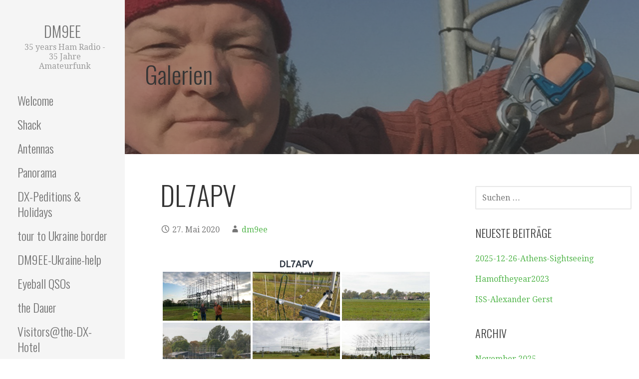

--- FILE ---
content_type: text/html; charset=UTF-8
request_url: https://dm9ee.de/bwg_gallery/dl7apv/
body_size: 14117
content:
<!DOCTYPE html>

<html lang="de">

<head>

	<meta charset="UTF-8">

	<meta name="viewport" content="width=device-width, initial-scale=1">

	<link rel="profile" href="http://gmpg.org/xfn/11">

	<link rel="pingback" href="https://dm9ee.de/xmlrpc.php">

	<title>DL7APV &#8211; DM9EE</title>
<meta name='robots' content='max-image-preview:large' />
<link rel='dns-prefetch' href='//use.fontawesome.com' />
<link rel='dns-prefetch' href='//fonts.googleapis.com' />
<link rel="alternate" type="application/rss+xml" title="DM9EE &raquo; Feed" href="https://dm9ee.de/feed/" />
<link rel="alternate" type="application/rss+xml" title="DM9EE &raquo; Kommentar-Feed" href="https://dm9ee.de/comments/feed/" />
<link rel="alternate" title="oEmbed (JSON)" type="application/json+oembed" href="https://dm9ee.de/wp-json/oembed/1.0/embed?url=https%3A%2F%2Fdm9ee.de%2Fbwg_gallery%2Fdl7apv%2F" />
<link rel="alternate" title="oEmbed (XML)" type="text/xml+oembed" href="https://dm9ee.de/wp-json/oembed/1.0/embed?url=https%3A%2F%2Fdm9ee.de%2Fbwg_gallery%2Fdl7apv%2F&#038;format=xml" />
<style id='wp-img-auto-sizes-contain-inline-css' type='text/css'>
img:is([sizes=auto i],[sizes^="auto," i]){contain-intrinsic-size:3000px 1500px}
/*# sourceURL=wp-img-auto-sizes-contain-inline-css */
</style>
<link rel='stylesheet' id='dashicons-css' href='https://dm9ee.de/wp-includes/css/dashicons.min.css?ver=6.9' type='text/css' media='all' />
<link rel='stylesheet' id='post-views-counter-frontend-css' href='https://dm9ee.de/wp-content/plugins/post-views-counter/css/frontend.css?ver=1.7.3' type='text/css' media='all' />
<style id='wp-emoji-styles-inline-css' type='text/css'>

	img.wp-smiley, img.emoji {
		display: inline !important;
		border: none !important;
		box-shadow: none !important;
		height: 1em !important;
		width: 1em !important;
		margin: 0 0.07em !important;
		vertical-align: -0.1em !important;
		background: none !important;
		padding: 0 !important;
	}
/*# sourceURL=wp-emoji-styles-inline-css */
</style>
<link rel='stylesheet' id='wp-block-library-css' href='https://dm9ee.de/wp-includes/css/dist/block-library/style.min.css?ver=6.9' type='text/css' media='all' />
<style id='wp-block-library-theme-inline-css' type='text/css'>
.wp-block-audio :where(figcaption){color:#555;font-size:13px;text-align:center}.is-dark-theme .wp-block-audio :where(figcaption){color:#ffffffa6}.wp-block-audio{margin:0 0 1em}.wp-block-code{border:1px solid #ccc;border-radius:4px;font-family:Menlo,Consolas,monaco,monospace;padding:.8em 1em}.wp-block-embed :where(figcaption){color:#555;font-size:13px;text-align:center}.is-dark-theme .wp-block-embed :where(figcaption){color:#ffffffa6}.wp-block-embed{margin:0 0 1em}.blocks-gallery-caption{color:#555;font-size:13px;text-align:center}.is-dark-theme .blocks-gallery-caption{color:#ffffffa6}:root :where(.wp-block-image figcaption){color:#555;font-size:13px;text-align:center}.is-dark-theme :root :where(.wp-block-image figcaption){color:#ffffffa6}.wp-block-image{margin:0 0 1em}.wp-block-pullquote{border-bottom:4px solid;border-top:4px solid;color:currentColor;margin-bottom:1.75em}.wp-block-pullquote :where(cite),.wp-block-pullquote :where(footer),.wp-block-pullquote__citation{color:currentColor;font-size:.8125em;font-style:normal;text-transform:uppercase}.wp-block-quote{border-left:.25em solid;margin:0 0 1.75em;padding-left:1em}.wp-block-quote cite,.wp-block-quote footer{color:currentColor;font-size:.8125em;font-style:normal;position:relative}.wp-block-quote:where(.has-text-align-right){border-left:none;border-right:.25em solid;padding-left:0;padding-right:1em}.wp-block-quote:where(.has-text-align-center){border:none;padding-left:0}.wp-block-quote.is-large,.wp-block-quote.is-style-large,.wp-block-quote:where(.is-style-plain){border:none}.wp-block-search .wp-block-search__label{font-weight:700}.wp-block-search__button{border:1px solid #ccc;padding:.375em .625em}:where(.wp-block-group.has-background){padding:1.25em 2.375em}.wp-block-separator.has-css-opacity{opacity:.4}.wp-block-separator{border:none;border-bottom:2px solid;margin-left:auto;margin-right:auto}.wp-block-separator.has-alpha-channel-opacity{opacity:1}.wp-block-separator:not(.is-style-wide):not(.is-style-dots){width:100px}.wp-block-separator.has-background:not(.is-style-dots){border-bottom:none;height:1px}.wp-block-separator.has-background:not(.is-style-wide):not(.is-style-dots){height:2px}.wp-block-table{margin:0 0 1em}.wp-block-table td,.wp-block-table th{word-break:normal}.wp-block-table :where(figcaption){color:#555;font-size:13px;text-align:center}.is-dark-theme .wp-block-table :where(figcaption){color:#ffffffa6}.wp-block-video :where(figcaption){color:#555;font-size:13px;text-align:center}.is-dark-theme .wp-block-video :where(figcaption){color:#ffffffa6}.wp-block-video{margin:0 0 1em}:root :where(.wp-block-template-part.has-background){margin-bottom:0;margin-top:0;padding:1.25em 2.375em}
/*# sourceURL=/wp-includes/css/dist/block-library/theme.min.css */
</style>
<style id='classic-theme-styles-inline-css' type='text/css'>
/*! This file is auto-generated */
.wp-block-button__link{color:#fff;background-color:#32373c;border-radius:9999px;box-shadow:none;text-decoration:none;padding:calc(.667em + 2px) calc(1.333em + 2px);font-size:1.125em}.wp-block-file__button{background:#32373c;color:#fff;text-decoration:none}
/*# sourceURL=/wp-includes/css/classic-themes.min.css */
</style>
<link rel='stylesheet' id='wp-components-css' href='https://dm9ee.de/wp-includes/css/dist/components/style.min.css?ver=6.9' type='text/css' media='all' />
<link rel='stylesheet' id='wp-preferences-css' href='https://dm9ee.de/wp-includes/css/dist/preferences/style.min.css?ver=6.9' type='text/css' media='all' />
<link rel='stylesheet' id='wp-block-editor-css' href='https://dm9ee.de/wp-includes/css/dist/block-editor/style.min.css?ver=6.9' type='text/css' media='all' />
<link rel='stylesheet' id='wp-reusable-blocks-css' href='https://dm9ee.de/wp-includes/css/dist/reusable-blocks/style.min.css?ver=6.9' type='text/css' media='all' />
<link rel='stylesheet' id='wp-patterns-css' href='https://dm9ee.de/wp-includes/css/dist/patterns/style.min.css?ver=6.9' type='text/css' media='all' />
<link rel='stylesheet' id='wp-editor-css' href='https://dm9ee.de/wp-includes/css/dist/editor/style.min.css?ver=6.9' type='text/css' media='all' />
<link rel='stylesheet' id='algori_360_image-cgb-style-css-css' href='https://dm9ee.de/wp-content/plugins/360-image/dist/blocks.style.build.css' type='text/css' media='all' />
<style id='bpgb-panorama-style-inline-css' type='text/css'>
.wp-block-bpgb-panorama .bpgbPanorama{display:inline-block;max-width:100%}

/*# sourceURL=https://dm9ee.de/wp-content/plugins/panorama-block/build/view.css */
</style>
<link rel='stylesheet' id='awsm-ead-public-css' href='https://dm9ee.de/wp-content/plugins/embed-any-document/css/embed-public.min.css?ver=2.7.12' type='text/css' media='all' />
<style id='global-styles-inline-css' type='text/css'>
:root{--wp--preset--aspect-ratio--square: 1;--wp--preset--aspect-ratio--4-3: 4/3;--wp--preset--aspect-ratio--3-4: 3/4;--wp--preset--aspect-ratio--3-2: 3/2;--wp--preset--aspect-ratio--2-3: 2/3;--wp--preset--aspect-ratio--16-9: 16/9;--wp--preset--aspect-ratio--9-16: 9/16;--wp--preset--color--black: #000000;--wp--preset--color--cyan-bluish-gray: #abb8c3;--wp--preset--color--white: #ffffff;--wp--preset--color--pale-pink: #f78da7;--wp--preset--color--vivid-red: #cf2e2e;--wp--preset--color--luminous-vivid-orange: #ff6900;--wp--preset--color--luminous-vivid-amber: #fcb900;--wp--preset--color--light-green-cyan: #7bdcb5;--wp--preset--color--vivid-green-cyan: #00d084;--wp--preset--color--pale-cyan-blue: #8ed1fc;--wp--preset--color--vivid-cyan-blue: #0693e3;--wp--preset--color--vivid-purple: #9b51e0;--wp--preset--color--primary: #03263B;--wp--preset--color--secondary: #0b3954;--wp--preset--color--tertiary: #bddae6;--wp--preset--color--quaternary: #ff6663;--wp--preset--color--quinary: #ffffff;--wp--preset--gradient--vivid-cyan-blue-to-vivid-purple: linear-gradient(135deg,rgb(6,147,227) 0%,rgb(155,81,224) 100%);--wp--preset--gradient--light-green-cyan-to-vivid-green-cyan: linear-gradient(135deg,rgb(122,220,180) 0%,rgb(0,208,130) 100%);--wp--preset--gradient--luminous-vivid-amber-to-luminous-vivid-orange: linear-gradient(135deg,rgb(252,185,0) 0%,rgb(255,105,0) 100%);--wp--preset--gradient--luminous-vivid-orange-to-vivid-red: linear-gradient(135deg,rgb(255,105,0) 0%,rgb(207,46,46) 100%);--wp--preset--gradient--very-light-gray-to-cyan-bluish-gray: linear-gradient(135deg,rgb(238,238,238) 0%,rgb(169,184,195) 100%);--wp--preset--gradient--cool-to-warm-spectrum: linear-gradient(135deg,rgb(74,234,220) 0%,rgb(151,120,209) 20%,rgb(207,42,186) 40%,rgb(238,44,130) 60%,rgb(251,105,98) 80%,rgb(254,248,76) 100%);--wp--preset--gradient--blush-light-purple: linear-gradient(135deg,rgb(255,206,236) 0%,rgb(152,150,240) 100%);--wp--preset--gradient--blush-bordeaux: linear-gradient(135deg,rgb(254,205,165) 0%,rgb(254,45,45) 50%,rgb(107,0,62) 100%);--wp--preset--gradient--luminous-dusk: linear-gradient(135deg,rgb(255,203,112) 0%,rgb(199,81,192) 50%,rgb(65,88,208) 100%);--wp--preset--gradient--pale-ocean: linear-gradient(135deg,rgb(255,245,203) 0%,rgb(182,227,212) 50%,rgb(51,167,181) 100%);--wp--preset--gradient--electric-grass: linear-gradient(135deg,rgb(202,248,128) 0%,rgb(113,206,126) 100%);--wp--preset--gradient--midnight: linear-gradient(135deg,rgb(2,3,129) 0%,rgb(40,116,252) 100%);--wp--preset--font-size--small: 13px;--wp--preset--font-size--medium: 20px;--wp--preset--font-size--large: 36px;--wp--preset--font-size--x-large: 42px;--wp--preset--spacing--20: 0.44rem;--wp--preset--spacing--30: 0.67rem;--wp--preset--spacing--40: 1rem;--wp--preset--spacing--50: 1.5rem;--wp--preset--spacing--60: 2.25rem;--wp--preset--spacing--70: 3.38rem;--wp--preset--spacing--80: 5.06rem;--wp--preset--shadow--natural: 6px 6px 9px rgba(0, 0, 0, 0.2);--wp--preset--shadow--deep: 12px 12px 50px rgba(0, 0, 0, 0.4);--wp--preset--shadow--sharp: 6px 6px 0px rgba(0, 0, 0, 0.2);--wp--preset--shadow--outlined: 6px 6px 0px -3px rgb(255, 255, 255), 6px 6px rgb(0, 0, 0);--wp--preset--shadow--crisp: 6px 6px 0px rgb(0, 0, 0);}:where(.is-layout-flex){gap: 0.5em;}:where(.is-layout-grid){gap: 0.5em;}body .is-layout-flex{display: flex;}.is-layout-flex{flex-wrap: wrap;align-items: center;}.is-layout-flex > :is(*, div){margin: 0;}body .is-layout-grid{display: grid;}.is-layout-grid > :is(*, div){margin: 0;}:where(.wp-block-columns.is-layout-flex){gap: 2em;}:where(.wp-block-columns.is-layout-grid){gap: 2em;}:where(.wp-block-post-template.is-layout-flex){gap: 1.25em;}:where(.wp-block-post-template.is-layout-grid){gap: 1.25em;}.has-black-color{color: var(--wp--preset--color--black) !important;}.has-cyan-bluish-gray-color{color: var(--wp--preset--color--cyan-bluish-gray) !important;}.has-white-color{color: var(--wp--preset--color--white) !important;}.has-pale-pink-color{color: var(--wp--preset--color--pale-pink) !important;}.has-vivid-red-color{color: var(--wp--preset--color--vivid-red) !important;}.has-luminous-vivid-orange-color{color: var(--wp--preset--color--luminous-vivid-orange) !important;}.has-luminous-vivid-amber-color{color: var(--wp--preset--color--luminous-vivid-amber) !important;}.has-light-green-cyan-color{color: var(--wp--preset--color--light-green-cyan) !important;}.has-vivid-green-cyan-color{color: var(--wp--preset--color--vivid-green-cyan) !important;}.has-pale-cyan-blue-color{color: var(--wp--preset--color--pale-cyan-blue) !important;}.has-vivid-cyan-blue-color{color: var(--wp--preset--color--vivid-cyan-blue) !important;}.has-vivid-purple-color{color: var(--wp--preset--color--vivid-purple) !important;}.has-black-background-color{background-color: var(--wp--preset--color--black) !important;}.has-cyan-bluish-gray-background-color{background-color: var(--wp--preset--color--cyan-bluish-gray) !important;}.has-white-background-color{background-color: var(--wp--preset--color--white) !important;}.has-pale-pink-background-color{background-color: var(--wp--preset--color--pale-pink) !important;}.has-vivid-red-background-color{background-color: var(--wp--preset--color--vivid-red) !important;}.has-luminous-vivid-orange-background-color{background-color: var(--wp--preset--color--luminous-vivid-orange) !important;}.has-luminous-vivid-amber-background-color{background-color: var(--wp--preset--color--luminous-vivid-amber) !important;}.has-light-green-cyan-background-color{background-color: var(--wp--preset--color--light-green-cyan) !important;}.has-vivid-green-cyan-background-color{background-color: var(--wp--preset--color--vivid-green-cyan) !important;}.has-pale-cyan-blue-background-color{background-color: var(--wp--preset--color--pale-cyan-blue) !important;}.has-vivid-cyan-blue-background-color{background-color: var(--wp--preset--color--vivid-cyan-blue) !important;}.has-vivid-purple-background-color{background-color: var(--wp--preset--color--vivid-purple) !important;}.has-black-border-color{border-color: var(--wp--preset--color--black) !important;}.has-cyan-bluish-gray-border-color{border-color: var(--wp--preset--color--cyan-bluish-gray) !important;}.has-white-border-color{border-color: var(--wp--preset--color--white) !important;}.has-pale-pink-border-color{border-color: var(--wp--preset--color--pale-pink) !important;}.has-vivid-red-border-color{border-color: var(--wp--preset--color--vivid-red) !important;}.has-luminous-vivid-orange-border-color{border-color: var(--wp--preset--color--luminous-vivid-orange) !important;}.has-luminous-vivid-amber-border-color{border-color: var(--wp--preset--color--luminous-vivid-amber) !important;}.has-light-green-cyan-border-color{border-color: var(--wp--preset--color--light-green-cyan) !important;}.has-vivid-green-cyan-border-color{border-color: var(--wp--preset--color--vivid-green-cyan) !important;}.has-pale-cyan-blue-border-color{border-color: var(--wp--preset--color--pale-cyan-blue) !important;}.has-vivid-cyan-blue-border-color{border-color: var(--wp--preset--color--vivid-cyan-blue) !important;}.has-vivid-purple-border-color{border-color: var(--wp--preset--color--vivid-purple) !important;}.has-vivid-cyan-blue-to-vivid-purple-gradient-background{background: var(--wp--preset--gradient--vivid-cyan-blue-to-vivid-purple) !important;}.has-light-green-cyan-to-vivid-green-cyan-gradient-background{background: var(--wp--preset--gradient--light-green-cyan-to-vivid-green-cyan) !important;}.has-luminous-vivid-amber-to-luminous-vivid-orange-gradient-background{background: var(--wp--preset--gradient--luminous-vivid-amber-to-luminous-vivid-orange) !important;}.has-luminous-vivid-orange-to-vivid-red-gradient-background{background: var(--wp--preset--gradient--luminous-vivid-orange-to-vivid-red) !important;}.has-very-light-gray-to-cyan-bluish-gray-gradient-background{background: var(--wp--preset--gradient--very-light-gray-to-cyan-bluish-gray) !important;}.has-cool-to-warm-spectrum-gradient-background{background: var(--wp--preset--gradient--cool-to-warm-spectrum) !important;}.has-blush-light-purple-gradient-background{background: var(--wp--preset--gradient--blush-light-purple) !important;}.has-blush-bordeaux-gradient-background{background: var(--wp--preset--gradient--blush-bordeaux) !important;}.has-luminous-dusk-gradient-background{background: var(--wp--preset--gradient--luminous-dusk) !important;}.has-pale-ocean-gradient-background{background: var(--wp--preset--gradient--pale-ocean) !important;}.has-electric-grass-gradient-background{background: var(--wp--preset--gradient--electric-grass) !important;}.has-midnight-gradient-background{background: var(--wp--preset--gradient--midnight) !important;}.has-small-font-size{font-size: var(--wp--preset--font-size--small) !important;}.has-medium-font-size{font-size: var(--wp--preset--font-size--medium) !important;}.has-large-font-size{font-size: var(--wp--preset--font-size--large) !important;}.has-x-large-font-size{font-size: var(--wp--preset--font-size--x-large) !important;}
:where(.wp-block-post-template.is-layout-flex){gap: 1.25em;}:where(.wp-block-post-template.is-layout-grid){gap: 1.25em;}
:where(.wp-block-term-template.is-layout-flex){gap: 1.25em;}:where(.wp-block-term-template.is-layout-grid){gap: 1.25em;}
:where(.wp-block-columns.is-layout-flex){gap: 2em;}:where(.wp-block-columns.is-layout-grid){gap: 2em;}
:root :where(.wp-block-pullquote){font-size: 1.5em;line-height: 1.6;}
/*# sourceURL=global-styles-inline-css */
</style>
<link rel='stylesheet' id='bwg_fonts-css' href='https://dm9ee.de/wp-content/plugins/photo-gallery/css/bwg-fonts/fonts.css?ver=0.0.1' type='text/css' media='all' />
<link rel='stylesheet' id='sumoselect-css' href='https://dm9ee.de/wp-content/plugins/photo-gallery/css/sumoselect.min.css?ver=3.0.3' type='text/css' media='all' />
<link rel='stylesheet' id='mCustomScrollbar-css' href='https://dm9ee.de/wp-content/plugins/photo-gallery/css/jquery.mCustomScrollbar.min.css?ver=2.5.78' type='text/css' media='all' />
<link rel='stylesheet' id='bwg_googlefonts-css' href='https://fonts.googleapis.com/css?family=Ubuntu&#038;subset=greek,latin,greek-ext,vietnamese,cyrillic-ext,latin-ext,cyrillic' type='text/css' media='all' />
<link rel='stylesheet' id='bwg_frontend-css' href='https://dm9ee.de/wp-content/plugins/photo-gallery/css/styles.min.css?ver=2.5.78' type='text/css' media='all' />
<link rel='stylesheet' id='wpvrfontawesome-css' href='https://use.fontawesome.com/releases/v6.5.1/css/all.css?ver=8.5.53' type='text/css' media='all' />
<link rel='stylesheet' id='panellium-css-css' href='https://dm9ee.de/wp-content/plugins/wpvr/public/lib/pannellum/src/css/pannellum.css?ver=1' type='text/css' media='all' />
<link rel='stylesheet' id='videojs-css-css' href='https://dm9ee.de/wp-content/plugins/wpvr/public/lib/pannellum/src/css/video-js.css?ver=1' type='text/css' media='all' />
<link rel='stylesheet' id='videojs-vr-css-css' href='https://dm9ee.de/wp-content/plugins/wpvr/public/lib/videojs-vr/videojs-vr.css?ver=1' type='text/css' media='all' />
<link rel='stylesheet' id='owl-css-css' href='https://dm9ee.de/wp-content/plugins/wpvr/public/css/owl.carousel.css?ver=8.5.53' type='text/css' media='all' />
<link rel='stylesheet' id='wpvr-css' href='https://dm9ee.de/wp-content/plugins/wpvr/public/css/wpvr-public.css?ver=8.5.53' type='text/css' media='all' />
<link rel='stylesheet' id='escapade-css' href='https://dm9ee.de/wp-content/themes/escapade/style.css?ver=1.1.3' type='text/css' media='all' />
<style id='escapade-inline-css' type='text/css'>
.site-header{background-image:url(https://dm9ee.de/wp-content/uploads/2020/05/DM9EE-2016-02-27-59-50.jpg);}
.site-title a,.site-title a:visited{color:#757575;}.site-title a:hover,.site-title a:visited:hover{color:rgba(117, 117, 117, 0.8);}
.hero,.hero .widget h1,.hero .widget h2,.hero .widget h3,.hero .widget h4,.hero .widget h5,.hero .widget h6,.hero .widget p,.hero .widget blockquote,.hero .widget cite,.hero .widget table,.hero .widget ul,.hero .widget ol,.hero .widget li,.hero .widget dd,.hero .widget dt,.hero .widget address,.hero .widget code,.hero .widget pre,.hero .widget .widget-title,.hero .page-header h1{color:#ffffff;}
.main-navigation ul li a,.main-navigation ul li a:visited,.main-navigation ul li a:hover,.main-navigation ul li a:focus,.main-navigation ul li a:visited:hover{color:#757575;}.main-navigation .sub-menu .menu-item-has-children > a::after{border-right-color:#757575;border-left-color:#757575;}.menu-toggle div{background-color:#757575;}header .social-menu a,header .social-menu a:visited{color:#757575;}.main-navigation ul li a:hover,.main-navigation ul li a:focus{color:rgba(117, 117, 117, 0.8);}header .social-menu a:hover,header .social-menu a:visited:hover{color:rgba(117, 117, 117, 0.8);}
h1,h2,h3,h4,h5,h6,label,legend,table th,dl dt,.entry-title,.entry-title a,.entry-title a:visited,.widget-title{color:#353535;}.entry-title a:hover,.entry-title a:visited:hover,.entry-title a:focus,.entry-title a:visited:focus,.entry-title a:active,.entry-title a:visited:active{color:rgba(53, 53, 53, 0.8);}
body,input,select,textarea,input[type="text"]:focus,input[type="email"]:focus,input[type="url"]:focus,input[type="password"]:focus,input[type="search"]:focus,input[type="number"]:focus,input[type="tel"]:focus,input[type="range"]:focus,input[type="date"]:focus,input[type="month"]:focus,input[type="week"]:focus,input[type="time"]:focus,input[type="datetime"]:focus,input[type="datetime-local"]:focus,input[type="color"]:focus,textarea:focus,.navigation.pagination .paging-nav-text{color:#252525;}hr{background-color:rgba(37, 37, 37, 0.1);border-color:rgba(37, 37, 37, 0.1);}input[type="text"],input[type="email"],input[type="url"],input[type="password"],input[type="search"],input[type="number"],input[type="tel"],input[type="range"],input[type="date"],input[type="month"],input[type="week"],input[type="time"],input[type="datetime"],input[type="datetime-local"],input[type="color"],textarea,.select2-container .select2-choice{color:rgba(37, 37, 37, 0.5);border-color:rgba(37, 37, 37, 0.1);}select,fieldset,blockquote,pre,code,abbr,acronym,.hentry table th,.hentry table td{border-color:rgba(37, 37, 37, 0.1);}.hentry table tr:hover td{background-color:rgba(37, 37, 37, 0.05);}
blockquote,.entry-meta,.entry-footer,.comment-meta .says,.logged-in-as,.wp-block-coblocks-author__heading{color:#757575;}
.site-footer .widget-title,.site-footer h1,.site-footer h2,.site-footer h3,.site-footer h4,.site-footer h5,.site-footer h6{color:#757575;}
.site-footer .widget,.site-footer .widget form label{color:#757575;}
.footer-menu ul li a,.footer-menu ul li a:visited{color:#757575;}.site-info-wrapper .social-menu a{background-color:#757575;}.footer-menu ul li a:hover,.footer-menu ul li a:visited:hover{color:rgba(117, 117, 117, 0.8);}
.site-info-wrapper .site-info-text{color:#757575;}
a,a:visited,.entry-title a:hover,.entry-title a:visited:hover{color:#55b74e;}.navigation.pagination .nav-links .page-numbers.current,.social-menu a:hover{background-color:#55b74e;}.main-navigation ul li:hover,.main-navigation li.current-menu-item,.main-navigation ul li.current-menu-item > a:hover,.main-navigation ul li.current-menu-item > a:visited:hover,.woocommerce-cart-menu-item .woocommerce.widget_shopping_cart p.buttons a:hover{background-color:#55b74e;}a:hover,a:visited:hover,a:focus,a:visited:focus,a:active,a:visited:active{color:rgba(85, 183, 78, 0.8);}.comment-list li.bypostauthor{border-color:rgba(85, 183, 78, 0.2);}
button,a.button,a.button:visited,input[type="button"],input[type="reset"],input[type="submit"],.wp-block-button__link,.site-info-wrapper .social-menu a:hover{background-color:#55b74e;border-color:#55b74e;}button:hover,button:active,button:focus,a.button:hover,a.button:active,a.button:focus,a.button:visited:hover,a.button:visited:active,a.button:visited:focus,input[type="button"]:hover,input[type="button"]:active,input[type="button"]:focus,input[type="reset"]:hover,input[type="reset"]:active,input[type="reset"]:focus,input[type="submit"]:hover,input[type="submit"]:active,input[type="submit"]:focus{background-color:rgba(85, 183, 78, 0.8);border-color:rgba(85, 183, 78, 0.8);}
button,button:hover,button:active,button:focus,a.button,a.button:hover,a.button:active,a.button:focus,a.button:visited,a.button:visited:hover,a.button:visited:active,a.button:visited:focus,input[type="button"],input[type="button"]:hover,input[type="button"]:active,input[type="button"]:focus,input[type="reset"],input[type="reset"]:hover,input[type="reset"]:active,input[type="reset"]:focus,input[type="submit"],input[type="submit"]:hover,input[type="submit"]:active,input[type="submit"]:focus,.wp-block-button__link{color:#ffffff;}.main-navigation ul > li:hover > a,.main-navigation ul > li:hover > a:hover,.main-navigation ul > li:hover > a:visited,.main-navigation ul > li:hover > a:visited:hover,.main-navigation ul li.current-menu-item > a{color:#ffffff;}
body{background-color:#ffffff;}.navigation.pagination .nav-links .page-numbers.current{color:#ffffff;}
.site-header{background-color:#414242;}.site-header{-webkit-box-shadow:inset 0 0 0 9999em;-moz-box-shadow:inset 0 0 0 9999em;box-shadow:inset 0 0 0 9999em;color:rgba(65, 66, 66, 0.50);}
.main-navigation-container,.main-navigation.open,.main-navigation ul ul,.main-navigation .sub-menu{background-color:#f5f5f5;}.side-masthead{background-color:#f5f5f5;}
.site-footer{background-color:#eeeeee;}
.site-info-wrapper{background-color:#ffffff;}.site-info-wrapper .social-menu a,.site-info-wrapper .social-menu a:visited,.site-info-wrapper .social-menu a:hover,.site-info-wrapper .social-menu a:visited:hover{color:#ffffff;}
.has-primary-color{color:#03263B;}.has-primary-background-color{background-color:#03263B;}
.has-secondary-color{color:#0b3954;}.has-secondary-background-color{background-color:#0b3954;}
.has-tertiary-color{color:#bddae6;}.has-tertiary-background-color{background-color:#bddae6;}
.has-quaternary-color{color:#ff6663;}.has-quaternary-background-color{background-color:#ff6663;}
.has-quinary-color{color:#ffffff;}.has-quinary-background-color{background-color:#ffffff;}
/*# sourceURL=escapade-inline-css */
</style>
<link rel='stylesheet' id='tablepress-default-css' href='https://dm9ee.de/wp-content/plugins/tablepress/css/build/default.css?ver=3.2.6' type='text/css' media='all' />
<link rel='stylesheet' id='escapade-fonts-css' href='https://fonts.googleapis.com/css?family=Oswald%3A300%2C400%2C700%7CDroid+Serif%3A300%2C400%2C700&#038;subset=latin&#038;ver=1.8.9' type='text/css' media='all' />
<style id='escapade-fonts-inline-css' type='text/css'>
.site-title{font-family:"Oswald", sans-serif;}
.main-navigation ul li a,.main-navigation ul li a:visited,button,a.button,a.fl-button,input[type="button"],input[type="reset"],input[type="submit"]{font-family:"Oswald", sans-serif;}
h1,h2,h3,h4,h5,h6,label,legend,table th,dl dt,.entry-title,.widget-title{font-family:"Oswald", sans-serif;}
body,p,ol li,ul li,dl dd,.fl-callout-text{font-family:"Droid Serif", sans-serif;}
blockquote,.entry-meta,.entry-footer,.comment-list li .comment-meta .says,.comment-list li .comment-metadata,.comment-reply-link,#respond .logged-in-as{font-family:"Droid Serif", sans-serif;}
/*# sourceURL=escapade-fonts-inline-css */
</style>
<script type="text/javascript" src="https://dm9ee.de/wp-content/plugins/360-image/dist/aframe-v1.0.4.min.js?ver=6.9" id="algori_360_image-cgb-a-frame-js-js"></script>
<script type="text/javascript" src="https://dm9ee.de/wp-includes/js/jquery/jquery.min.js?ver=3.7.1" id="jquery-core-js"></script>
<script type="text/javascript" src="https://dm9ee.de/wp-includes/js/jquery/jquery-migrate.min.js?ver=3.4.1" id="jquery-migrate-js"></script>
<script type="text/javascript" src="https://dm9ee.de/wp-content/plugins/photo-gallery/js/jquery.sumoselect.min.js?ver=3.0.3" id="sumoselect-js"></script>
<script type="text/javascript" src="https://dm9ee.de/wp-content/plugins/photo-gallery/js/jquery.mobile.min.js?ver=1.4.5" id="jquery-mobile-js"></script>
<script type="text/javascript" src="https://dm9ee.de/wp-content/plugins/photo-gallery/js/jquery.mCustomScrollbar.concat.min.js?ver=2.5.78" id="mCustomScrollbar-js"></script>
<script type="text/javascript" src="https://dm9ee.de/wp-content/plugins/photo-gallery/js/jquery.fullscreen-0.4.1.min.js?ver=0.4.1" id="jquery-fullscreen-js"></script>
<script type="text/javascript" id="bwg_frontend-js-extra">
/* <![CDATA[ */
var bwg_objectsL10n = {"bwg_field_required":"field is required.","bwg_mail_validation":"Dies ist keine g\u00fcltige E-Mail-Adresse.","bwg_search_result":"Es gibt keine Bilder, die ihrer Suche entsprechen.","bwg_select_tag":"Select Tag","bwg_order_by":"Order By","bwg_search":"Suchen","bwg_show_ecommerce":"Show Ecommerce","bwg_hide_ecommerce":"Hide Ecommerce","bwg_show_comments":"Kommentare anzeigen ","bwg_hide_comments":"Kommentare ausblenden ","bwg_restore":"Wiederherstellen","bwg_maximize":"Maximieren","bwg_fullscreen":"Vollbild","bwg_exit_fullscreen":"Vollbildmodus beenden","bwg_search_tag":"SEARCH...","bwg_tag_no_match":"No tags found","bwg_all_tags_selected":"All tags selected","bwg_tags_selected":"tags selected","play":"Wiedergabe","pause":"Pause","is_pro":"1","bwg_play":"Wiedergabe","bwg_pause":"Pause","bwg_hide_info":"Info ausblenden","bwg_show_info":"Info anzeigen","bwg_hide_rating":"Bewertung ausblenden","bwg_show_rating":"Bewertung anzeigen","ok":"Ok","cancel":"Abbrechen","select_all":"Alle ausw\u00e4hlen","lazy_load":"0","lazy_loader":"https://dm9ee.de/wp-content/plugins/photo-gallery/images/ajax_loader.png","front_ajax":"0","bwg_tag_see_all":"see all tags","bwg_tag_see_less":"see less tags"};
//# sourceURL=bwg_frontend-js-extra
/* ]]> */
</script>
<script type="text/javascript" src="https://dm9ee.de/wp-content/plugins/photo-gallery/js/scripts.min.js?ver=2.5.78" id="bwg_frontend-js"></script>
<script type="text/javascript" src="https://dm9ee.de/wp-content/plugins/wpvr/public/lib/pannellum/src/js/pannellum.js?ver=1" id="panellium-js-js"></script>
<script type="text/javascript" src="https://dm9ee.de/wp-content/plugins/wpvr/public/lib/pannellum/src/js/libpannellum.js?ver=1" id="panelliumlib-js-js"></script>
<script type="text/javascript" src="https://dm9ee.de/wp-content/plugins/wpvr/public/js/video.js?ver=1" id="videojs-js-js"></script>
<script type="text/javascript" src="https://dm9ee.de/wp-content/plugins/wpvr/public/lib/videojs-vr/videojs-vr.js?ver=1" id="videojsvr-js-js"></script>
<script type="text/javascript" src="https://dm9ee.de/wp-content/plugins/wpvr/public/lib/pannellum/src/js/videojs-pannellum-plugin.js?ver=1" id="panelliumvid-js-js"></script>
<script type="text/javascript" src="https://dm9ee.de/wp-content/plugins/wpvr/public/js/owl.carousel.js?ver=6.9" id="owl-js-js"></script>
<script type="text/javascript" src="https://dm9ee.de/wp-content/plugins/wpvr/public/js/jquery.cookie.js?ver=1" id="jquery_cookie-js"></script>
<link rel="https://api.w.org/" href="https://dm9ee.de/wp-json/" /><link rel="EditURI" type="application/rsd+xml" title="RSD" href="https://dm9ee.de/xmlrpc.php?rsd" />
<meta name="generator" content="WordPress 6.9" />
<link rel="canonical" href="https://dm9ee.de/bwg_gallery/dl7apv/" />
<link rel='shortlink' href='https://dm9ee.de/?p=539' />
<meta name="generator" content="Elementor 3.34.2; features: e_font_icon_svg, additional_custom_breakpoints; settings: css_print_method-external, google_font-enabled, font_display-swap">
			<style>
				.e-con.e-parent:nth-of-type(n+4):not(.e-lazyloaded):not(.e-no-lazyload),
				.e-con.e-parent:nth-of-type(n+4):not(.e-lazyloaded):not(.e-no-lazyload) * {
					background-image: none !important;
				}
				@media screen and (max-height: 1024px) {
					.e-con.e-parent:nth-of-type(n+3):not(.e-lazyloaded):not(.e-no-lazyload),
					.e-con.e-parent:nth-of-type(n+3):not(.e-lazyloaded):not(.e-no-lazyload) * {
						background-image: none !important;
					}
				}
				@media screen and (max-height: 640px) {
					.e-con.e-parent:nth-of-type(n+2):not(.e-lazyloaded):not(.e-no-lazyload),
					.e-con.e-parent:nth-of-type(n+2):not(.e-lazyloaded):not(.e-no-lazyload) * {
						background-image: none !important;
					}
				}
			</style>
			<style type='text/css'>
.site-title a,.site-title a:visited{color:757575;}
</style>
</head>

<body class="wp-singular bwg_gallery-template-default single single-bwg_gallery postid-539 wp-theme-primer wp-child-theme-escapade custom-header-image layout-two-column-default elementor-default elementor-kit-4664">

	
	<a class="skip-link screen-reader-text" href="#content">Zum Inhalt springen</a>

	
	<header id="masthead" class="site-header" role="banner" style="background:url('https://dm9ee.de/wp-content/uploads/2020/05/DM9EE-2016-02-27-59-50.jpg') no-repeat top center; background-size: cover;">

		
		<div class="side-masthead">

			
<div class="menu-toggle" id="menu-toggle" role="button" tabindex="0"
	>
	<div></div>
	<div></div>
	<div></div>
</div><!-- #menu-toggle -->

<div class="site-title-wrapper">

	
	<div class="site-title"><a href="https://dm9ee.de/" rel="home">DM9EE</a></div>
	<div class="site-description">35 years Ham Radio - 35 Jahre Amateurfunk</div>
</div><!-- .site-title-wrapper -->

			
<div class="main-navigation-container">

	
	<nav id="site-navigation" class="main-navigation">

		<div class="menu-main-navi-links-container"><ul id="menu-main-navi-links" class="menu"><li id="menu-item-88" class="menu-item menu-item-type-post_type menu-item-object-page menu-item-home menu-item-has-children menu-item-88"><a href="https://dm9ee.de/">Welcome</a>
<span  class="expand" role="button" tabindex="0"></span>

<ul class="sub-menu">
	<li id="menu-item-2800" class="menu-item menu-item-type-post_type menu-item-object-page menu-item-2800"><a href="https://dm9ee.de/1989-08-license-course-uelsen/">1989-08 License camp Uelsen</a></li>
</ul>
</li>
<li id="menu-item-89" class="menu-item menu-item-type-post_type menu-item-object-page menu-item-has-children menu-item-89"><a href="https://dm9ee.de/shack/">Shack</a>
<span  class="expand" role="button" tabindex="0"></span>

<ul class="sub-menu">
	<li id="menu-item-1098" class="menu-item menu-item-type-post_type menu-item-object-page menu-item-1098"><a href="https://dm9ee.de/uy5zz-2m-pa/">UY5ZZ-2m-PA</a></li>
</ul>
</li>
<li id="menu-item-27" class="menu-item menu-item-type-post_type menu-item-object-page menu-item-has-children menu-item-27"><a href="https://dm9ee.de/antennas/">Antennas</a>
<span  class="expand" role="button" tabindex="0"></span>

<ul class="sub-menu">
	<li id="menu-item-403" class="menu-item menu-item-type-post_type menu-item-object-page menu-item-403"><a href="https://dm9ee.de/4-square-info/">4-Square-Info</a></li>
	<li id="menu-item-303" class="menu-item menu-item-type-post_type menu-item-object-page menu-item-303"><a href="https://dm9ee.de/big-tower/">big tower</a></li>
	<li id="menu-item-298" class="menu-item menu-item-type-post_type menu-item-object-page menu-item-298"><a href="https://dm9ee.de/qo-100/">QO-100</a></li>
	<li id="menu-item-71" class="menu-item menu-item-type-post_type menu-item-object-page menu-item-71"><a href="https://dm9ee.de/fcp-radials/">FCP-Radials</a></li>
	<li id="menu-item-934" class="menu-item menu-item-type-post_type menu-item-object-page menu-item-934"><a href="https://dm9ee.de/eme-8x11ele-430mhz/">EME 8x11ele 430MHz</a></li>
	<li id="menu-item-552" class="menu-item menu-item-type-post_type menu-item-object-page menu-item-552"><a href="https://dm9ee.de/dl7apv/">DL7APV</a></li>
	<li id="menu-item-457" class="menu-item menu-item-type-post_type menu-item-object-page menu-item-457"><a href="https://dm9ee.de/tarheel-200a-hp/">Tarheel-200A-HP</a></li>
	<li id="menu-item-538" class="menu-item menu-item-type-post_type menu-item-object-page menu-item-538"><a href="https://dm9ee.de/mobile-tower/">mobile-tower</a></li>
	<li id="menu-item-1102" class="menu-item menu-item-type-post_type menu-item-object-page menu-item-1102"><a href="https://dm9ee.de/prosistel-pst-61-repair-and-advise/">Prosistel- PST 61-repair and advise</a></li>
	<li id="menu-item-1107" class="menu-item menu-item-type-post_type menu-item-object-page menu-item-1107"><a href="https://dm9ee.de/replace-prosistel-pst-61-with-71-after-poti-failure-2nd-failure/">replace Prosistel PST 61 with 71 after poti failure (2nd failure)</a></li>
	<li id="menu-item-1195" class="menu-item menu-item-type-post_type menu-item-object-page menu-item-1195"><a href="https://dm9ee.de/1995-first-pre-opti-beam/">1995 first pre-Opti-Beam</a></li>
</ul>
</li>
<li id="menu-item-1120" class="menu-item menu-item-type-post_type menu-item-object-page menu-item-1120"><a href="https://dm9ee.de/panorama/">Panorama</a></li>
<li id="menu-item-1150" class="menu-item menu-item-type-post_type menu-item-object-page menu-item-1150"><a href="https://dm9ee.de/dx-peditions-holidays/dx-peditions/">DX-Peditions &#038; Holidays</a></li>
<li id="menu-item-3411" class="menu-item menu-item-type-custom menu-item-object-custom menu-item-3411"><a href="http://dm9ee.de/ukraine-support/">tour to Ukraine border</a></li>
<li id="menu-item-1909" class="menu-item menu-item-type-post_type menu-item-object-page menu-item-1909"><a href="https://dm9ee.de/dm9ee-ukraine-help/">DM9EE-Ukraine-help</a></li>
<li id="menu-item-68" class="menu-item menu-item-type-post_type menu-item-object-page menu-item-has-children menu-item-68"><a href="https://dm9ee.de/eyeball-qsos/">Eyeball QSOs</a>
<span  class="expand" role="button" tabindex="0"></span>

<ul class="sub-menu">
	<li id="menu-item-1090" class="menu-item menu-item-type-post_type menu-item-object-page menu-item-1090"><a href="https://dm9ee.de/2010-friedrichshafen/">2010-Friedrichshafen</a></li>
	<li id="menu-item-1139" class="menu-item menu-item-type-post_type menu-item-object-page menu-item-1139"><a href="https://dm9ee.de/dj4pt-sk/">DJ4PT (SK)</a></li>
</ul>
</li>
<li id="menu-item-575" class="menu-item menu-item-type-post_type menu-item-object-page menu-item-575"><a href="https://dm9ee.de/the-dauer/">the Dauer</a></li>
<li id="menu-item-72" class="menu-item menu-item-type-post_type menu-item-object-page menu-item-72"><a href="https://dm9ee.de/visitorsmyqth/">Visitors@the-DX-Hotel</a></li>
<li id="menu-item-74" class="menu-item menu-item-type-post_type menu-item-object-page menu-item-74"><a href="https://dm9ee.de/wrtc-2018/">WRTC 2018</a></li>
<li id="menu-item-66" class="menu-item menu-item-type-post_type menu-item-object-page menu-item-66"><a href="https://dm9ee.de/morse-code-is-sexier/">Morse code is sexier</a></li>
<li id="menu-item-235" class="menu-item menu-item-type-post_type menu-item-object-page menu-item-235"><a href="https://dm9ee.de/gallery/">Gallery</a></li>
<li id="menu-item-223" class="menu-item menu-item-type-post_type menu-item-object-page menu-item-223"><a href="https://dm9ee.de/camper-2/">Camper</a></li>
<li id="menu-item-230" class="menu-item menu-item-type-post_type menu-item-object-page menu-item-230"><a href="https://dm9ee.de/my-qsl-cards/">my QSL-Cards</a></li>
</ul></div>
	</nav><!-- #site-navigation -->

	
</div>

			
<nav class="social-menu">

	
</nav><!-- .social-menu -->

		</div>

		
<div class="hero">

	
	<div class="hero-inner">

		
<div class="page-title-container">

	<header class="page-header">

		<h2 class="page-title">Galerien</h2>
	</header><!-- .entry-header -->

</div><!-- .page-title-container -->

	</div>

</div>

	</header><!-- #masthead -->

	<div id="page" class="hfeed site">

		<div id="content" class="site-content">

<div id="primary" class="content-area">

	<main id="main" class="site-main" role="main">

	
<article id="post-539" class="post-539 bwg_gallery type-bwg_gallery status-publish hentry">

	
	
		
	
	
<header class="entry-header">

	<div class="entry-header-row">

		<div class="entry-header-column">

			
			
				<h1 class="entry-title">DL7APV</h1>

			
			
		</div><!-- .entry-header-column -->

	</div><!-- .entry-header-row -->

</header><!-- .entry-header -->

	
<div class="entry-meta">

	
		<span class="posted-date">27. Mai 2020</span>

	
	<span class="posted-author"><a href="https://dm9ee.de/author/dm9ee/" title="Beiträge von dm9ee" rel="author">dm9ee</a></span>

	
</div><!-- .entry-meta -->

	
		
<div class="entry-content">

	<style id="bwg-style-0">    #bwg_container1_0 #bwg_container2_0 .bwg-container-0.bwg-standard-thumbnails {      width: 1254px;              justify-content: center;        margin:0 auto !important;              background-color: rgba(255, 255, 255, 0.00);            padding-left: 4px;      padding-top: 4px;      max-width: 100%;            }        #bwg_container1_0 #bwg_container2_0 .bwg-container-0.bwg-standard-thumbnails .bwg-item {      justify-content: flex-start;      max-width: 250px;          }    #bwg_container1_0 #bwg_container2_0 .bwg-container-0.bwg-standard-thumbnails .bwg-item > a {       margin-right: 4px;       margin-bottom: 4px;    }    #bwg_container1_0 #bwg_container2_0 .bwg-container-0.bwg-standard-thumbnails .bwg-item0 {      padding: 0px;            background-color:rgba(0,0,0, 0.30);      border: 0px none #CCCCCC;      opacity: 1.00;      border-radius: 0;      box-shadow: ;    }    #bwg_container1_0 #bwg_container2_0 .bwg-container-0.bwg-standard-thumbnails .bwg-item1 img {      max-height: none;      max-width: none;      padding: 0 !important;    }         @media only screen and (min-width: 480px) {		#bwg_container1_0 #bwg_container2_0 .bwg-container-0.bwg-standard-thumbnails .bwg-item1 img {			-webkit-transition: all .3s; transition: all .3s;		}		#bwg_container1_0 #bwg_container2_0 .bwg-container-0.bwg-standard-thumbnails .bwg-item1 img:hover {			-ms-transform: scale(1.08);			-webkit-transform: scale(1.08);			transform: scale(1.08);		}				.bwg-standard-thumbnails .bwg-zoom-effect .bwg-zoom-effect-overlay {						background-color:rgba(0,0,0, 0.3);		}		.bwg-standard-thumbnails .bwg-zoom-effect:hover img {			-ms-transform: scale(1.08);			-webkit-transform: scale(1.08);			transform: scale(1.08);		}		      }	    #bwg_container1_0 #bwg_container2_0 .bwg-container-0.bwg-standard-thumbnails .bwg-item1 {      padding-top: 56%;    }        #bwg_container1_0 #bwg_container2_0 .bwg-container-0.bwg-standard-thumbnails .bwg-title1 {      position: absolute;      top: 0;      z-index: 100;      width: 100%;      height: 100%;      display: flex;      justify-content: center;      align-content: center;      flex-direction: column;      opacity: 0;    }	      #bwg_container1_0 #bwg_container2_0 .bwg-container-0.bwg-standard-thumbnails .bwg-title2,    #bwg_container1_0 #bwg_container2_0 .bwg-container-0.bwg-standard-thumbnails .bwg-ecommerce2 {      color: #FFFFFF;      font-family: Ubuntu;      font-size: 16px;      font-weight: bold;      padding: 2px;      text-shadow: ;      max-height: 100%;    }    #bwg_container1_0 #bwg_container2_0 .bwg-container-0.bwg-standard-thumbnails .bwg-thumb-description span {    color: #323A45;    font-family: Ubuntu;    font-size: 12px;    max-height: 100%;    word-wrap: break-word;    }    #bwg_container1_0 #bwg_container2_0 .bwg-container-0.bwg-standard-thumbnails .bwg-play-icon2 {      font-size: 32px;    }    #bwg_container1_0 #bwg_container2_0 .bwg-container-0.bwg-standard-thumbnails .bwg-ecommerce2 {      font-size: 19.2px;      color: #323A45;    }    </style>    <div id="bwg_container1_0"         class="bwg_container bwg_thumbnail bwg_thumbnails"         data-right-click-protection="0"         data-bwg="0"         data-gallery-type="thumbnails"         data-current-url="https://dm9ee.de/bwg_gallery/dl7apv/"         data-lightbox-url="https://dm9ee.de/wp-admin/admin-ajax.php?action=GalleryBox&current_view=0&gallery_id=70&tag=0&theme_id=1&shortcode_id=142&sort_by=filename&order_by=asc&current_url=https%3A%2F%2Fdm9ee.de%2Fbwg_gallery%2Fdl7apv%2F"         data-gallery-id="70"         data-popup-width="800"         data-popup-height="500"         data-is-album="gallery"         data-buttons-position="bottom">      <div id="bwg_container2_0">             <div id="ajax_loading_0" class="bwg_loading_div_1">      <div class="bwg_loading_div_2">        <div class="bwg_loading_div_3">          <div id="loading_div_0" class="bwg_spider_ajax_loading">          </div>        </div>      </div>    </div>            <form id="gal_front_form_0"              class="bwg-hidden"              method="post"              action="#"              data-current="0"              data-shortcode-id="142"              data-gallery-type="thumbnails"              data-gallery-id="70"              data-tag="0"              data-album-id="0"              data-theme-id="1"              data-ajax-url="https://dm9ee.de/wp-admin/admin-ajax.php?action=bwg_frontend_data">          <div id="bwg_container3_0" class="bwg-background bwg-background-0">            <style>        #bwg_container1_0 #bwg_container2_0 .bwg_gal_title_0 {          display: block;          padding: 2px;          background-color: rgba(0, 0, 0, 0);          line-height: 20px;          font-family: Ubuntu;          font-size: 18px;          font-weight: bold;          color: #323A45;          text-shadow: ;          text-align: center;        }        #bwg_container1_0 #bwg_container2_0 .bwg_gal_description_0 {          margin: 20px 0;          word-break: break-word;          text-align: justify;          font-size: 15px;          font-weight: unset;        }        </style>        <div class="bwg_gal_title_0">DL7APV</div>            <div data-max-count="5"         data-thumbnail-width="250"         data-bwg="0"         data-gallery-id="70"         data-lightbox-url="https://dm9ee.de/wp-admin/admin-ajax.php?action=GalleryBox&current_view=0&gallery_id=70&tag=0&theme_id=1&shortcode_id=142&sort_by=filename&order_by=asc&current_url=https%3A%2F%2Fdm9ee.de%2Fbwg_gallery%2Fdl7apv%2F"         id="bwg_thumbnails_0"         class="bwg-container-0 bwg-thumbnails bwg-standard-thumbnails bwg-container bwg-border-box">            <div class="bwg-item">        <a class="bwg-a bwg_lightbox"  data-image-id="2900" href="https://dm9ee.de/wp-content/uploads/photo-gallery/DL7APV/DM9EE-DL7APV-EME-2019-10-10--08-00.jpg?bwg=1590538240" data-elementor-open-lightbox="no" >                <div class="bwg-item0 ">          <div class="bwg-item1 bwg-zoom-effect">            <div class="bwg-item2">              <img decoding="async" class="skip-lazy bwg_standart_thumb_img_0 "                   data-id="2900"                   data-width="500"                   data-height="375"                   data-original="https://dm9ee.de/wp-content/uploads/photo-gallery/DL7APV/thumb/DM9EE-DL7APV-EME-2019-10-10--08-00.jpg?bwg=1590538240"                   src="https://dm9ee.de/wp-content/uploads/photo-gallery/DL7APV/thumb/DM9EE-DL7APV-EME-2019-10-10--08-00.jpg?bwg=1590538240"                   alt="DM9EE-DL7APV-EME-2019-10-10--08-00" />            </div>            <div class="bwg-zoom-effect-overlay">              <div class="bwg-title1"><div class="bwg-title2">DM9EE-DL7APV-EME-2019-10-10--08-00</div></div>                                        </div>          </div>        </div>                        </a>              </div>            <div class="bwg-item">        <a class="bwg-a bwg_lightbox"  data-image-id="2906" href="https://dm9ee.de/wp-content/uploads/photo-gallery/DL7APV/DM9EE-DL7APV-EME-2019-10-10--26-04.jpg?bwg=1590538240" data-elementor-open-lightbox="no" >                <div class="bwg-item0 ">          <div class="bwg-item1 bwg-zoom-effect">            <div class="bwg-item2">              <img decoding="async" class="skip-lazy bwg_standart_thumb_img_0 "                   data-id="2906"                   data-width="500"                   data-height="375"                   data-original="https://dm9ee.de/wp-content/uploads/photo-gallery/DL7APV/thumb/DM9EE-DL7APV-EME-2019-10-10--26-04.jpg?bwg=1590538240"                   src="https://dm9ee.de/wp-content/uploads/photo-gallery/DL7APV/thumb/DM9EE-DL7APV-EME-2019-10-10--26-04.jpg?bwg=1590538240"                   alt="DM9EE-DL7APV-EME-2019-10-10--26-04" />            </div>            <div class="bwg-zoom-effect-overlay">              <div class="bwg-title1"><div class="bwg-title2">DM9EE-DL7APV-EME-2019-10-10--26-04</div></div>                                        </div>          </div>        </div>                        </a>              </div>            <div class="bwg-item">        <a class="bwg-a bwg_lightbox"  data-image-id="2902" href="https://dm9ee.de/wp-content/uploads/photo-gallery/DL7APV/DM9EE-DL7APV-EME-2019-10-11--07-10.jpg?bwg=1590538240" data-elementor-open-lightbox="no" >                <div class="bwg-item0 ">          <div class="bwg-item1 bwg-zoom-effect">            <div class="bwg-item2">              <img decoding="async" class="skip-lazy bwg_standart_thumb_img_0 "                   data-id="2902"                   data-width="500"                   data-height="334"                   data-original="https://dm9ee.de/wp-content/uploads/photo-gallery/DL7APV/thumb/DM9EE-DL7APV-EME-2019-10-11--07-10.jpg?bwg=1590538240"                   src="https://dm9ee.de/wp-content/uploads/photo-gallery/DL7APV/thumb/DM9EE-DL7APV-EME-2019-10-11--07-10.jpg?bwg=1590538240"                   alt="DM9EE-DL7APV-EME-2019-10-11--07-10" />            </div>            <div class="bwg-zoom-effect-overlay">              <div class="bwg-title1"><div class="bwg-title2">DM9EE-DL7APV-EME-2019-10-11--07-10</div></div>                                        </div>          </div>        </div>                        </a>              </div>            <div class="bwg-item">        <a class="bwg-a bwg_lightbox"  data-image-id="2901" href="https://dm9ee.de/wp-content/uploads/photo-gallery/DL7APV/DM9EE-DL7APV-EME-2019-10-11--07-18.jpg?bwg=1590538240" data-elementor-open-lightbox="no" >                <div class="bwg-item0 ">          <div class="bwg-item1 bwg-zoom-effect">            <div class="bwg-item2">              <img decoding="async" class="skip-lazy bwg_standart_thumb_img_0 "                   data-id="2901"                   data-width="500"                   data-height="334"                   data-original="https://dm9ee.de/wp-content/uploads/photo-gallery/DL7APV/thumb/DM9EE-DL7APV-EME-2019-10-11--07-18.jpg?bwg=1590538240"                   src="https://dm9ee.de/wp-content/uploads/photo-gallery/DL7APV/thumb/DM9EE-DL7APV-EME-2019-10-11--07-18.jpg?bwg=1590538240"                   alt="DM9EE-DL7APV-EME-2019-10-11--07-18" />            </div>            <div class="bwg-zoom-effect-overlay">              <div class="bwg-title1"><div class="bwg-title2">DM9EE-DL7APV-EME-2019-10-11--07-18</div></div>                                        </div>          </div>        </div>                        </a>              </div>            <div class="bwg-item">        <a class="bwg-a bwg_lightbox"  data-image-id="2904" href="https://dm9ee.de/wp-content/uploads/photo-gallery/DL7APV/DM9EE-DL7APV-EME-2019-10-11--14-37.jpg?bwg=1590538240" data-elementor-open-lightbox="no" >                <div class="bwg-item0 ">          <div class="bwg-item1 bwg-zoom-effect">            <div class="bwg-item2">              <img decoding="async" class="skip-lazy bwg_standart_thumb_img_0 "                   data-id="2904"                   data-width="500"                   data-height="334"                   data-original="https://dm9ee.de/wp-content/uploads/photo-gallery/DL7APV/thumb/DM9EE-DL7APV-EME-2019-10-11--14-37.jpg?bwg=1590538240"                   src="https://dm9ee.de/wp-content/uploads/photo-gallery/DL7APV/thumb/DM9EE-DL7APV-EME-2019-10-11--14-37.jpg?bwg=1590538240"                   alt="DM9EE-DL7APV-EME-2019-10-11--14-37" />            </div>            <div class="bwg-zoom-effect-overlay">              <div class="bwg-title1"><div class="bwg-title2">DM9EE-DL7APV-EME-2019-10-11--14-37</div></div>                                        </div>          </div>        </div>                        </a>              </div>            <div class="bwg-item">        <a class="bwg-a bwg_lightbox"  data-image-id="2910" href="https://dm9ee.de/wp-content/uploads/photo-gallery/DL7APV/DM9EE-DL7APV-EME-2019-10-11--15-36.jpg?bwg=1590538240" data-elementor-open-lightbox="no" >                <div class="bwg-item0 ">          <div class="bwg-item1 bwg-zoom-effect">            <div class="bwg-item2">              <img decoding="async" class="skip-lazy bwg_standart_thumb_img_0 "                   data-id="2910"                   data-width="500"                   data-height="334"                   data-original="https://dm9ee.de/wp-content/uploads/photo-gallery/DL7APV/thumb/DM9EE-DL7APV-EME-2019-10-11--15-36.jpg?bwg=1590538240"                   src="https://dm9ee.de/wp-content/uploads/photo-gallery/DL7APV/thumb/DM9EE-DL7APV-EME-2019-10-11--15-36.jpg?bwg=1590538240"                   alt="DM9EE-DL7APV-EME-2019-10-11--15-36" />            </div>            <div class="bwg-zoom-effect-overlay">              <div class="bwg-title1"><div class="bwg-title2">DM9EE-DL7APV-EME-2019-10-11--15-36</div></div>                                        </div>          </div>        </div>                        </a>              </div>            <div class="bwg-item">        <a class="bwg-a bwg_lightbox"  data-image-id="2908" href="https://dm9ee.de/wp-content/uploads/photo-gallery/DL7APV/DM9EE-DL7APV-EME-2019-10-11--15-47.jpg?bwg=1590538240" data-elementor-open-lightbox="no" >                <div class="bwg-item0 ">          <div class="bwg-item1 bwg-zoom-effect">            <div class="bwg-item2">              <img decoding="async" class="skip-lazy bwg_standart_thumb_img_0 "                   data-id="2908"                   data-width="500"                   data-height="334"                   data-original="https://dm9ee.de/wp-content/uploads/photo-gallery/DL7APV/thumb/DM9EE-DL7APV-EME-2019-10-11--15-47.jpg?bwg=1590538240"                   src="https://dm9ee.de/wp-content/uploads/photo-gallery/DL7APV/thumb/DM9EE-DL7APV-EME-2019-10-11--15-47.jpg?bwg=1590538240"                   alt="DM9EE-DL7APV-EME-2019-10-11--15-47" />            </div>            <div class="bwg-zoom-effect-overlay">              <div class="bwg-title1"><div class="bwg-title2">DM9EE-DL7APV-EME-2019-10-11--15-47</div></div>                                        </div>          </div>        </div>                        </a>              </div>            <div class="bwg-item">        <a class="bwg-a bwg_lightbox"  data-image-id="2905" href="https://dm9ee.de/wp-content/uploads/photo-gallery/DL7APV/DM9EE-DL7APV-EME-2019-10-11--16-08.jpg?bwg=1590538240" data-elementor-open-lightbox="no" >                <div class="bwg-item0 ">          <div class="bwg-item1 bwg-zoom-effect">            <div class="bwg-item2">              <img decoding="async" class="skip-lazy bwg_standart_thumb_img_0 "                   data-id="2905"                   data-width="500"                   data-height="334"                   data-original="https://dm9ee.de/wp-content/uploads/photo-gallery/DL7APV/thumb/DM9EE-DL7APV-EME-2019-10-11--16-08.jpg?bwg=1590538240"                   src="https://dm9ee.de/wp-content/uploads/photo-gallery/DL7APV/thumb/DM9EE-DL7APV-EME-2019-10-11--16-08.jpg?bwg=1590538240"                   alt="DM9EE-DL7APV-EME-2019-10-11--16-08" />            </div>            <div class="bwg-zoom-effect-overlay">              <div class="bwg-title1"><div class="bwg-title2">DM9EE-DL7APV-EME-2019-10-11--16-08</div></div>                                        </div>          </div>        </div>                        </a>              </div>            <div class="bwg-item">        <a class="bwg-a bwg_lightbox"  data-image-id="2911" href="https://dm9ee.de/wp-content/uploads/photo-gallery/DL7APV/DM9EE-DL7APV-EME-2019-10-11--16-18.jpg?bwg=1590538240" data-elementor-open-lightbox="no" >                <div class="bwg-item0 ">          <div class="bwg-item1 bwg-zoom-effect">            <div class="bwg-item2">              <img decoding="async" class="skip-lazy bwg_standart_thumb_img_0 "                   data-id="2911"                   data-width="334"                   data-height="500"                   data-original="https://dm9ee.de/wp-content/uploads/photo-gallery/DL7APV/thumb/DM9EE-DL7APV-EME-2019-10-11--16-18.jpg?bwg=1590538240"                   src="https://dm9ee.de/wp-content/uploads/photo-gallery/DL7APV/thumb/DM9EE-DL7APV-EME-2019-10-11--16-18.jpg?bwg=1590538240"                   alt="DM9EE-DL7APV-EME-2019-10-11--16-18" />            </div>            <div class="bwg-zoom-effect-overlay">              <div class="bwg-title1"><div class="bwg-title2">DM9EE-DL7APV-EME-2019-10-11--16-18</div></div>                                        </div>          </div>        </div>                        </a>              </div>            <div class="bwg-item">        <a class="bwg-a bwg_lightbox"  data-image-id="2907" href="https://dm9ee.de/wp-content/uploads/photo-gallery/DL7APV/DM9EE-DL7APV-EME-2019-10-11--16-31.jpg?bwg=1590538240" data-elementor-open-lightbox="no" >                <div class="bwg-item0 ">          <div class="bwg-item1 bwg-zoom-effect">            <div class="bwg-item2">              <img decoding="async" class="skip-lazy bwg_standart_thumb_img_0 "                   data-id="2907"                   data-width="500"                   data-height="334"                   data-original="https://dm9ee.de/wp-content/uploads/photo-gallery/DL7APV/thumb/DM9EE-DL7APV-EME-2019-10-11--16-31.jpg?bwg=1590538240"                   src="https://dm9ee.de/wp-content/uploads/photo-gallery/DL7APV/thumb/DM9EE-DL7APV-EME-2019-10-11--16-31.jpg?bwg=1590538240"                   alt="DM9EE-DL7APV-EME-2019-10-11--16-31" />            </div>            <div class="bwg-zoom-effect-overlay">              <div class="bwg-title1"><div class="bwg-title2">DM9EE-DL7APV-EME-2019-10-11--16-31</div></div>                                        </div>          </div>        </div>                        </a>              </div>            <div class="bwg-item">        <a class="bwg-a bwg_lightbox"  data-image-id="2909" href="https://dm9ee.de/wp-content/uploads/photo-gallery/DL7APV/DM9EE-DL7APV-EME-2019-10-11--17-55.jpg?bwg=1590538240" data-elementor-open-lightbox="no" >                <div class="bwg-item0 ">          <div class="bwg-item1 bwg-zoom-effect">            <div class="bwg-item2">              <img decoding="async" class="skip-lazy bwg_standart_thumb_img_0 "                   data-id="2909"                   data-width="500"                   data-height="334"                   data-original="https://dm9ee.de/wp-content/uploads/photo-gallery/DL7APV/thumb/DM9EE-DL7APV-EME-2019-10-11--17-55.jpg?bwg=1590538240"                   src="https://dm9ee.de/wp-content/uploads/photo-gallery/DL7APV/thumb/DM9EE-DL7APV-EME-2019-10-11--17-55.jpg?bwg=1590538240"                   alt="DM9EE-DL7APV-EME-2019-10-11--17-55" />            </div>            <div class="bwg-zoom-effect-overlay">              <div class="bwg-title1"><div class="bwg-title2">DM9EE-DL7APV-EME-2019-10-11--17-55</div></div>                                        </div>          </div>        </div>                        </a>              </div>            <div class="bwg-item">        <a class="bwg-a bwg_lightbox"  data-image-id="2898" href="https://dm9ee.de/wp-content/uploads/photo-gallery/DL7APV/DM9EE-DL7APV-EME-2019-10-11--21-32.jpg?bwg=1590538240" data-elementor-open-lightbox="no" >                <div class="bwg-item0 ">          <div class="bwg-item1 bwg-zoom-effect">            <div class="bwg-item2">              <img decoding="async" class="skip-lazy bwg_standart_thumb_img_0 "                   data-id="2898"                   data-width="500"                   data-height="334"                   data-original="https://dm9ee.de/wp-content/uploads/photo-gallery/DL7APV/thumb/DM9EE-DL7APV-EME-2019-10-11--21-32.jpg?bwg=1590538240"                   src="https://dm9ee.de/wp-content/uploads/photo-gallery/DL7APV/thumb/DM9EE-DL7APV-EME-2019-10-11--21-32.jpg?bwg=1590538240"                   alt="DM9EE-DL7APV-EME-2019-10-11--21-32" />            </div>            <div class="bwg-zoom-effect-overlay">              <div class="bwg-title1"><div class="bwg-title2">DM9EE-DL7APV-EME-2019-10-11--21-32</div></div>                                        </div>          </div>        </div>                        </a>              </div>            <div class="bwg-item">        <a class="bwg-a bwg_lightbox"  data-image-id="2896" href="https://dm9ee.de/wp-content/uploads/photo-gallery/DL7APV/DM9EE-DL7APV-EME-2019-10-11--24-22.jpg?bwg=1590538240" data-elementor-open-lightbox="no" >                <div class="bwg-item0 ">          <div class="bwg-item1 bwg-zoom-effect">            <div class="bwg-item2">              <img decoding="async" class="skip-lazy bwg_standart_thumb_img_0 "                   data-id="2896"                   data-width="500"                   data-height="334"                   data-original="https://dm9ee.de/wp-content/uploads/photo-gallery/DL7APV/thumb/DM9EE-DL7APV-EME-2019-10-11--24-22.jpg?bwg=1590538240"                   src="https://dm9ee.de/wp-content/uploads/photo-gallery/DL7APV/thumb/DM9EE-DL7APV-EME-2019-10-11--24-22.jpg?bwg=1590538240"                   alt="DM9EE-DL7APV-EME-2019-10-11--24-22" />            </div>            <div class="bwg-zoom-effect-overlay">              <div class="bwg-title1"><div class="bwg-title2">DM9EE-DL7APV-EME-2019-10-11--24-22</div></div>                                        </div>          </div>        </div>                        </a>              </div>            <div class="bwg-item">        <a class="bwg-a bwg_lightbox"  data-image-id="2899" href="https://dm9ee.de/wp-content/uploads/photo-gallery/DL7APV/DM9EE-DL7APV-EME-2020-03-27--07-29.jpg?bwg=1590538240" data-elementor-open-lightbox="no" >                <div class="bwg-item0 ">          <div class="bwg-item1 bwg-zoom-effect">            <div class="bwg-item2">              <img decoding="async" class="skip-lazy bwg_standart_thumb_img_0 "                   data-id="2899"                   data-width="500"                   data-height="375"                   data-original="https://dm9ee.de/wp-content/uploads/photo-gallery/DL7APV/thumb/DM9EE-DL7APV-EME-2020-03-27--07-29.jpg?bwg=1590538240"                   src="https://dm9ee.de/wp-content/uploads/photo-gallery/DL7APV/thumb/DM9EE-DL7APV-EME-2020-03-27--07-29.jpg?bwg=1590538240"                   alt="DM9EE-DL7APV-EME-2020-03-27--07-29" />            </div>            <div class="bwg-zoom-effect-overlay">              <div class="bwg-title1"><div class="bwg-title2">DM9EE-DL7APV-EME-2020-03-27--07-29</div></div>                                        </div>          </div>        </div>                        </a>              </div>            <div class="bwg-item">        <a class="bwg-a bwg_lightbox"  data-image-id="2903" href="https://dm9ee.de/wp-content/uploads/photo-gallery/DL7APV/DM9EE-DL7APV-EME-2020-03-27--10-34.jpg?bwg=1590538240" data-elementor-open-lightbox="no" >                <div class="bwg-item0 ">          <div class="bwg-item1 bwg-zoom-effect">            <div class="bwg-item2">              <img decoding="async" class="skip-lazy bwg_standart_thumb_img_0 "                   data-id="2903"                   data-width="500"                   data-height="375"                   data-original="https://dm9ee.de/wp-content/uploads/photo-gallery/DL7APV/thumb/DM9EE-DL7APV-EME-2020-03-27--10-34.jpg?bwg=1590538240"                   src="https://dm9ee.de/wp-content/uploads/photo-gallery/DL7APV/thumb/DM9EE-DL7APV-EME-2020-03-27--10-34.jpg?bwg=1590538240"                   alt="DM9EE-DL7APV-EME-2020-03-27--10-34" />            </div>            <div class="bwg-zoom-effect-overlay">              <div class="bwg-title1"><div class="bwg-title2">DM9EE-DL7APV-EME-2020-03-27--10-34</div></div>                                        </div>          </div>        </div>                        </a>              </div>            <div class="bwg-item">        <a class="bwg-a bwg_lightbox"  data-image-id="2897" href="https://dm9ee.de/wp-content/uploads/photo-gallery/DL7APV/DM9EE-DL7APV-EME-2020-03-27--10-44.jpg?bwg=1590538240" data-elementor-open-lightbox="no" >                <div class="bwg-item0 ">          <div class="bwg-item1 bwg-zoom-effect">            <div class="bwg-item2">              <img decoding="async" class="skip-lazy bwg_standart_thumb_img_0 "                   data-id="2897"                   data-width="500"                   data-height="375"                   data-original="https://dm9ee.de/wp-content/uploads/photo-gallery/DL7APV/thumb/DM9EE-DL7APV-EME-2020-03-27--10-44.jpg?bwg=1590538240"                   src="https://dm9ee.de/wp-content/uploads/photo-gallery/DL7APV/thumb/DM9EE-DL7APV-EME-2020-03-27--10-44.jpg?bwg=1590538240"                   alt="DM9EE-DL7APV-EME-2020-03-27--10-44" />            </div>            <div class="bwg-zoom-effect-overlay">              <div class="bwg-title1"><div class="bwg-title2">DM9EE-DL7APV-EME-2020-03-27--10-44</div></div>                                        </div>          </div>        </div>                        </a>              </div>          </div>              </div>        </form>          <style>          #bwg_container1_0 #bwg_container2_0 #spider_popup_overlay_0 {          background-color: #EEEEEE;          opacity: 0.60;          }          </style>        <div id="bwg_spider_popup_loading_0" class="bwg_spider_popup_loading"></div>        <div id="spider_popup_overlay_0" class="spider_popup_overlay" onclick="spider_destroypopup(1000)"></div>        <input type="hidden" id="bwg_random_seed_0" value="48974583">                </div>    </div>    <script>      if (document.readyState === 'complete') {        if( typeof bwg_main_ready == 'function' ) {          if ( jQuery("#bwg_container1_0").height() ) {            bwg_main_ready(jQuery("#bwg_container1_0"));          }        }      } else {        document.addEventListener('DOMContentLoaded', function() {          if( typeof bwg_main_ready == 'function' ) {            if ( jQuery("#bwg_container1_0").height() ) {             bwg_main_ready(jQuery("#bwg_container1_0"));            }          }        });      }    </script>    

</div><!-- .entry-content -->

	
	
<footer class="entry-footer">

	<div class="entry-footer-right">

		
	</div>

	
</footer><!-- .entry-footer -->

	
</article><!-- #post-## -->

	<nav class="navigation post-navigation" aria-label="Beiträge">
		<h2 class="screen-reader-text">Beitragsnavigation</h2>
		<div class="nav-links"><div class="nav-previous"><a href="https://dm9ee.de/bwg_gallery/mobile-tower/" rel="prev">&larr; mobile-tower</a></div><div class="nav-next"><a href="https://dm9ee.de/bwg_gallery/8x11ele430mhz/" rel="next">8x11ele430MHz &rarr;</a></div></div>
	</nav>
	</main><!-- #main -->

</div><!-- #primary -->


<div id="secondary" class="widget-area" role="complementary">

	<aside id="search-2" class="widget widget_search"><form role="search" method="get" class="search-form" action="https://dm9ee.de/">
				<label>
					<span class="screen-reader-text">Suche nach:</span>
					<input type="search" class="search-field" placeholder="Suchen …" value="" name="s" />
				</label>
				<input type="submit" class="search-submit" value="Suchen" />
			</form></aside>
		<aside id="recent-posts-2" class="widget widget_recent_entries">
		<h4 class="widget-title">Neueste Beiträge</h4>
		<ul>
											<li>
					<a href="https://dm9ee.de/2025/11/15/2025-12-26-athens-sightseeing/">2025-12-26-Athens-Sightseeing</a>
									</li>
											<li>
					<a href="https://dm9ee.de/2023/05/20/hamoftheyear2023/">Hamoftheyear2023</a>
									</li>
											<li>
					<a href="https://dm9ee.de/2020/05/29/listening-to-iss-at-the-kindergarden/">ISS-Alexander Gerst</a>
									</li>
					</ul>

		</aside><aside id="archives-2" class="widget widget_archive"><h4 class="widget-title">Archiv</h4>
			<ul>
					<li><a href='https://dm9ee.de/2025/11/'>November 2025</a></li>
	<li><a href='https://dm9ee.de/2023/05/'>Mai 2023</a></li>
	<li><a href='https://dm9ee.de/2020/05/'>Mai 2020</a></li>
			</ul>

			</aside><aside id="categories-2" class="widget widget_categories"><h4 class="widget-title">Kategorien</h4>
			<ul>
					<li class="cat-item cat-item-33"><a href="https://dm9ee.de/category/4-square/">4-Square</a>
</li>
	<li class="cat-item cat-item-1"><a href="https://dm9ee.de/category/allgemein/">Allgemein</a>
</li>
	<li class="cat-item cat-item-39"><a href="https://dm9ee.de/category/big-tower-pickup/">Big-Tower-Pickup</a>
</li>
	<li class="cat-item cat-item-54"><a href="https://dm9ee.de/category/dl7apv/">DL7APV</a>
</li>
	<li class="cat-item cat-item-61"><a href="https://dm9ee.de/category/eme-8x11/">EME-8&#215;11</a>
</li>
	<li class="cat-item cat-item-37"><a href="https://dm9ee.de/category/fcp/">FCP</a>
</li>
	<li class="cat-item cat-item-57"><a href="https://dm9ee.de/category/iss-kindergarden/">ISS-Kindergarden</a>
</li>
	<li class="cat-item cat-item-38"><a href="https://dm9ee.de/category/morsecode-is/">morsecode-is</a>
</li>
	<li class="cat-item cat-item-239"><a href="https://dm9ee.de/category/panoramen/">Panoramen</a>
</li>
	<li class="cat-item cat-item-55"><a href="https://dm9ee.de/category/thedauer/">theDauer</a>
</li>
	<li class="cat-item cat-item-56"><a href="https://dm9ee.de/category/thegentry/">theGentry</a>
</li>
			</ul>

			</aside><aside id="bwp_gallery-3" class="widget bwp_gallery"><h4 class="widget-title">Photo Gallery</h4><style id="bwg-style-1">    #bwg_container1_1 #bwg_container2_1 .bwg-container-1.bwg-album-thumbnails {
    width: 504px;
    justify-content: center;
            justify-content: center;
        margin:0 auto !important;
          background-color: rgba(255, 255, 255, 1.00);
          padding-left: 4px;
      padding-top: 4px;
      max-width: 100%;
          }
        #bwg_container1_1 #bwg_container2_1 .bwg-container-1.bwg-album-thumbnails .bwg-item {
    justify-content: flex-start;
    max-width: 100px;
        }
    #bwg_container1_1 #bwg_container2_1 .bwg-container-1.bwg-album-thumbnails .bwg-item > a {
      margin-right: 4px;
      margin-bottom: 4px;
    }
    #bwg_container1_1 #bwg_container2_1 .bwg-container-1.bwg-album-thumbnails .bwg-item0 {
      padding: 4px;
            background-color:rgba(0,0,0, 0.30);
      border: 1px none #000000;
      opacity: 1.00;
      border-radius: 0;
      box-shadow: ;
    }
    #bwg_container1_1 #bwg_container2_1 .bwg-container-1.bwg-album-thumbnails .bwg-item1 img {
      max-height: none;
      max-width: none;
      padding: 0 !important;
    }
          @media only screen and (min-width: 480px) {
      #bwg_container1_1 #bwg_container2_1 .bwg-container-1.bwg-album-thumbnails .bwg-item0 {
      transition: all 0.3s ease 0s;-webkit-transition: all 0.3s ease 0s;      }
      #bwg_container1_1 #bwg_container2_1 .bwg-container-1.bwg-album-thumbnails .bwg-item0:hover {
        -ms-transform: rotate(2deg);
        -webkit-transform: rotate(2deg);
        transform: rotate(2deg);
      }
      }
          #bwg_container1_1 #bwg_container2_1 .bwg-container-1.bwg-album-thumbnails .bwg-item1 {
      padding-top: 100%;
    }
          #bwg_container1_1 #bwg_container2_1 .bwg-container-1.bwg-album-thumbnails .bwg-title1 {
        position: absolute;
        top: 0;
        z-index: 100;
        width: 100%;
        height: 100%;
        display: flex;
        justify-content: center;
        align-content: center;
        flex-direction: column;
        opacity: 0;
      }
          #bwg_container1_1 #bwg_container2_1 .bwg-container-1.bwg-album-thumbnails .bwg-title2 {
      color: #FFFFFF;
      font-family: Ubuntu;
      font-size: 16px;
      font-weight: bold;
      padding: 5px;
      text-shadow: ;
      max-height: 100%;
    }
        #bwg_container1_1 #bwg_container2_1 .bwg-container-1.bwg-standard-thumbnails {
      width: 504px;
              justify-content: center;
        margin:0 auto !important;
              background-color: rgba(255, 255, 255, 1.00);
            padding-left: 4px;
      padding-top: 4px;
      max-width: 100%;
            }
        #bwg_container1_1 #bwg_container2_1 .bwg-container-1.bwg-standard-thumbnails .bwg-item {
      justify-content: flex-start;
      max-width: 100px;
          }
    #bwg_container1_1 #bwg_container2_1 .bwg-container-1.bwg-standard-thumbnails .bwg-item > a {
       margin-right: 4px;
       margin-bottom: 4px;
    }
    #bwg_container1_1 #bwg_container2_1 .bwg-container-1.bwg-standard-thumbnails .bwg-item0 {
      padding: 4px;
            background-color:rgba(0,0,0, 0.30);
      border: 1px none #000000;
      opacity: 1.00;
      border-radius: 0;
      box-shadow: ;
    }
    #bwg_container1_1 #bwg_container2_1 .bwg-container-1.bwg-standard-thumbnails .bwg-item1 img {
      max-height: none;
      max-width: none;
      padding: 0 !important;
    }
         @media only screen and (min-width: 480px) {
		#bwg_container1_1 #bwg_container2_1 .bwg-container-1.bwg-standard-thumbnails .bwg-item1 img {
			-webkit-transition: all .3s; transition: all .3s;		}
		#bwg_container1_1 #bwg_container2_1 .bwg-container-1.bwg-standard-thumbnails .bwg-item1 img:hover {
			-ms-transform: scale(1.08);
			-webkit-transform: scale(1.08);
			transform: scale(1.08);
		}
				.bwg-standard-thumbnails .bwg-zoom-effect .bwg-zoom-effect-overlay {
						background-color:rgba(0,0,0, 0.3);
		}
		.bwg-standard-thumbnails .bwg-zoom-effect:hover img {
			-ms-transform: scale(1.08);
			-webkit-transform: scale(1.08);
			transform: scale(1.08);
		}
		      }
	    #bwg_container1_1 #bwg_container2_1 .bwg-container-1.bwg-standard-thumbnails .bwg-item1 {
      padding-top: 100%;
    }
        #bwg_container1_1 #bwg_container2_1 .bwg-container-1.bwg-standard-thumbnails .bwg-title1 {
      position: absolute;
      top: 0;
      z-index: 100;
      width: 100%;
      height: 100%;
      display: flex;
      justify-content: center;
      align-content: center;
      flex-direction: column;
      opacity: 0;
    }
	      #bwg_container1_1 #bwg_container2_1 .bwg-container-1.bwg-standard-thumbnails .bwg-title2,
    #bwg_container1_1 #bwg_container2_1 .bwg-container-1.bwg-standard-thumbnails .bwg-ecommerce2 {
      color: #FFFFFF;
      font-family: Ubuntu;
      font-size: 16px;
      font-weight: bold;
      padding: 5px;
      text-shadow: ;
      max-height: 100%;
    }
    #bwg_container1_1 #bwg_container2_1 .bwg-container-1.bwg-standard-thumbnails .bwg-thumb-description span {
    color: #323A45;
    font-family: Ubuntu;
    font-size: 12px;
    max-height: 100%;
    word-wrap: break-word;
    }
    #bwg_container1_1 #bwg_container2_1 .bwg-container-1.bwg-standard-thumbnails .bwg-play-icon2 {
      font-size: 32px;
    }
    #bwg_container1_1 #bwg_container2_1 .bwg-container-1.bwg-standard-thumbnails .bwg-ecommerce2 {
      font-size: 19.2px;
      color: #CCCCCC;
    }
    </style>    <div id="bwg_container1_1"
         class="bwg_container bwg_thumbnail bwg_album_compact_preview"
         data-right-click-protection="0"
         data-bwg="1"
         data-gallery-type="album_compact_preview"
         data-current-url="https://dm9ee.de/bwg_gallery/dl7apv/"
         data-lightbox-url="https://dm9ee.de/wp-admin/admin-ajax.php?action=GalleryBox&current_view=1&gallery_id=0&tag=0&theme_id=2&shortcode_id=0&sort_by=casual&order_by=ASC&current_url=https%3A%2F%2Fdm9ee.de%2Fbwg_gallery%2Fdl7apv%2F"
         data-gallery-id="0"
         data-popup-width="800"
         data-popup-height="500"
         data-is-album="album"
         data-buttons-position="bottom">
      <div id="bwg_container2_1">
             <div id="ajax_loading_1" class="bwg_loading_div_1">
      <div class="bwg_loading_div_2">
        <div class="bwg_loading_div_3">
          <div id="loading_div_1" class="bwg_spider_ajax_loading">
          </div>
        </div>
      </div>
    </div>
            <form id="gal_front_form_1"
              class="bwg-hidden"
              method="post"
              action="#"
              data-current="1"
              data-shortcode-id="0"
              data-gallery-type="album_compact_preview"
              data-gallery-id="0"
              data-tag="0"
              data-album-id="0"
              data-theme-id="2"
              data-ajax-url="https://dm9ee.de/wp-admin/admin-ajax.php?action=bwg_frontend_data">
          <div id="bwg_container3_1" class="bwg-background bwg-background-1">
                <div data-max-count="5"
         data-thumbnail-width="100"
         data-bwg="1"
         id="bwg_album_compact_1"
         class="bwg-thumbnails bwg-container bwg-container-1 bwg-album-thumbnails bwg_album_thumbnails_1">
              <div class="bwg-item">
          <a class="bwg-a bwg_album_1"
                          href="https://dm9ee.de/bwg_gallery/2007-usa-06-hollywood-santamonica/"             data-container_id="bwg_album_compact_1"
             data-def_type="gallery"
             data-album_gallery_id="0"
             data-alb_gal_id="96"
             data-title="2007-USA-06-Hollywood-SantaMonica"
             data-bwg="1">
                        <div class="bwg-item0 ">
              <div class="bwg-item1 ">
                <div class="bwg-item2">
                  <img class="skip-lazy "
                       data-width="500"
                       data-height="333"
                       data-original="https://dm9ee.de/wp-content/uploads/photo-gallery/2007-USA-06-Hollywood-SantaMonica/thumb/DM9EE-2007-01-23--04-01-23.jpg?bwg=1614212429"
                       src="https://dm9ee.de/wp-content/uploads/photo-gallery/2007-USA-06-Hollywood-SantaMonica/thumb/DM9EE-2007-01-23--04-01-23.jpg?bwg=1614212429"
                       alt="2007-USA-06-Hollywood-SantaMonica" />
                </div>
                <div class="">
                  <div class="bwg-title1"><div class="bwg-title2">2007-USA-06-Hollywood-SantaMonica</div></div>                </div>
              </div>
            </div>
                      </a>
        </div>
                <div class="bwg-item">
          <a class="bwg-a bwg_album_1"
                          href="https://dm9ee.de/bwg_gallery/2025-12-25-sv5-hinflug/"             data-container_id="bwg_album_compact_1"
             data-def_type="gallery"
             data-album_gallery_id="0"
             data-alb_gal_id="368"
             data-title="2025-12-25-SV5-Hinflug"
             data-bwg="1">
                        <div class="bwg-item0 ">
              <div class="bwg-item1 ">
                <div class="bwg-item2">
                  <img class="skip-lazy "
                       data-width="500"
                       data-height="375"
                       data-original="https://dm9ee.de/wp-content/uploads/photo-gallery/2025-12-25-SV5-Hinflug/thumb/DM9EE-2025-12-25-19-32-49.jpg?bwg=1767834639"
                       src="https://dm9ee.de/wp-content/uploads/photo-gallery/2025-12-25-SV5-Hinflug/thumb/DM9EE-2025-12-25-19-32-49.jpg?bwg=1767834639"
                       alt="2025-12-25-SV5-Hinflug" />
                </div>
                <div class="">
                  <div class="bwg-title1"><div class="bwg-title2">2025-12-25-SV5-Hinflug</div></div>                </div>
              </div>
            </div>
                      </a>
        </div>
                <div class="bwg-item">
          <a class="bwg-a bwg_album_1"
                          href="https://dm9ee.de/bwg_gallery/2023-05-23-niagarafalls/"             data-container_id="bwg_album_compact_1"
             data-def_type="gallery"
             data-album_gallery_id="0"
             data-alb_gal_id="196"
             data-title="2023-05-23-NiagaraFalls"
             data-bwg="1">
                        <div class="bwg-item0 ">
              <div class="bwg-item1 ">
                <div class="bwg-item2">
                  <img class="skip-lazy "
                       data-width="500"
                       data-height="375"
                       data-original="https://dm9ee.de/wp-content/uploads/photo-gallery/2023-05-23-NiagaraFalls/thumb/DM9EE-2023-05-23-14-14-42.jpg?bwg=1685371589"
                       src="https://dm9ee.de/wp-content/uploads/photo-gallery/2023-05-23-NiagaraFalls/thumb/DM9EE-2023-05-23-14-14-42.jpg?bwg=1685371589"
                       alt="2023-05-23-NiagaraFalls" />
                </div>
                <div class="">
                  <div class="bwg-title1"><div class="bwg-title2">2023-05-23-NiagaraFalls</div></div>                </div>
              </div>
            </div>
                      </a>
        </div>
                <div class="bwg-item">
          <a class="bwg-a bwg_album_1"
                          href="https://dm9ee.de/bwg_gallery/2010-11-03-c-dx-dinner/"             data-container_id="bwg_album_compact_1"
             data-def_type="gallery"
             data-album_gallery_id="0"
             data-alb_gal_id="164"
             data-title="2010-11-03-c-DX-Dinner"
             data-bwg="1">
                        <div class="bwg-item0 ">
              <div class="bwg-item1 ">
                <div class="bwg-item2">
                  <img class="skip-lazy "
                       data-width="500"
                       data-height="332"
                       data-original="https://dm9ee.de/wp-content/uploads/photo-gallery/2010-11-03-c-DXdinner/thumb/DM9EE-2010-11-04-03-17-17.jpg?bwg=1640886727"
                       src="https://dm9ee.de/wp-content/uploads/photo-gallery/2010-11-03-c-DXdinner/thumb/DM9EE-2010-11-04-03-17-17.jpg?bwg=1640886727"
                       alt="2010-11-03-c-DX-Dinner" />
                </div>
                <div class="">
                  <div class="bwg-title1"><div class="bwg-title2">2010-11-03-c-DX-Dinner</div></div>                </div>
              </div>
            </div>
                      </a>
        </div>
            </div>
          <input type="hidden" id="bwg_album_breadcrumb_1" name="bwg_album_breadcrumb_1" value='[{&quot;id&quot;:0,&quot;page&quot;:1}]' />
              </div>
        </form>
          <style>          #bwg_container1_1 #bwg_container2_1 #spider_popup_overlay_1 {
          background-color: #000000;
          opacity: 0.70;
          }
          </style>        <div id="bwg_spider_popup_loading_1" class="bwg_spider_popup_loading"></div>
        <div id="spider_popup_overlay_1" class="spider_popup_overlay" onclick="spider_destroypopup(1000)"></div>
        <input type="hidden" id="bwg_random_seed_1" value="">
                </div>
    </div>
    <script>
      if (document.readyState === 'complete') {
        if( typeof bwg_main_ready == 'function' ) {
          if ( jQuery("#bwg_container1_1").height() ) {
            bwg_main_ready(jQuery("#bwg_container1_1"));
          }
        }
      } else {
        document.addEventListener('DOMContentLoaded', function() {
          if( typeof bwg_main_ready == 'function' ) {
            if ( jQuery("#bwg_container1_1").height() ) {
             bwg_main_ready(jQuery("#bwg_container1_1"));
            }
          }
        });
      }
    </script>
    </aside>
</div><!-- #secondary -->

		</div><!-- #content -->

		
		<footer id="colophon" class="site-footer">

			<div class="site-footer-inner">

				
			</div><!-- .site-footer-inner -->

		</footer><!-- #colophon -->

		
<div class="site-info-wrapper">

	<div class="site-info">

		<div class="site-info-inner">

			
<div class="site-info-text">

	Copyright &copy; 2026 DM9EE &mdash; Escapade WordPress-Theme von <a href="https://www.godaddy.com/" rel="author nofollow">GoDaddy</a>
</div>

		</div><!-- .site-info-inner -->

	</div><!-- .site-info -->

</div><!-- .site-info-wrapper -->

	</div><!-- #page -->

	<script type="speculationrules">
{"prefetch":[{"source":"document","where":{"and":[{"href_matches":"/*"},{"not":{"href_matches":["/wp-*.php","/wp-admin/*","/wp-content/uploads/*","/wp-content/*","/wp-content/plugins/*","/wp-content/themes/escapade/*","/wp-content/themes/primer/*","/*\\?(.+)"]}},{"not":{"selector_matches":"a[rel~=\"nofollow\"]"}},{"not":{"selector_matches":".no-prefetch, .no-prefetch a"}}]},"eagerness":"conservative"}]}
</script>
			<script>
				const lazyloadRunObserver = () => {
					const lazyloadBackgrounds = document.querySelectorAll( `.e-con.e-parent:not(.e-lazyloaded)` );
					const lazyloadBackgroundObserver = new IntersectionObserver( ( entries ) => {
						entries.forEach( ( entry ) => {
							if ( entry.isIntersecting ) {
								let lazyloadBackground = entry.target;
								if( lazyloadBackground ) {
									lazyloadBackground.classList.add( 'e-lazyloaded' );
								}
								lazyloadBackgroundObserver.unobserve( entry.target );
							}
						});
					}, { rootMargin: '200px 0px 200px 0px' } );
					lazyloadBackgrounds.forEach( ( lazyloadBackground ) => {
						lazyloadBackgroundObserver.observe( lazyloadBackground );
					} );
				};
				const events = [
					'DOMContentLoaded',
					'elementor/lazyload/observe',
				];
				events.forEach( ( event ) => {
					document.addEventListener( event, lazyloadRunObserver );
				} );
			</script>
			<script type="text/javascript" src="https://dm9ee.de/wp-content/plugins/embed-any-document/js/pdfobject.min.js?ver=2.7.12" id="awsm-ead-pdf-object-js"></script>
<script type="text/javascript" id="awsm-ead-public-js-extra">
/* <![CDATA[ */
var eadPublic = [];
//# sourceURL=awsm-ead-public-js-extra
/* ]]> */
</script>
<script type="text/javascript" src="https://dm9ee.de/wp-content/plugins/embed-any-document/js/embed-public.min.js?ver=2.7.12" id="awsm-ead-public-js"></script>
<script type="text/javascript" src="https://dm9ee.de/wp-content/plugins/panorama-block/assets/js/three.min.js?ver=1.1.1" id="threeJS-js"></script>
<script type="text/javascript" src="https://dm9ee.de/wp-content/plugins/panorama-block/assets/js/panorama.min.js?ver=1.1.1" id="panoramaJS-js"></script>
<script type="text/javascript" id="wpvr-js-extra">
/* <![CDATA[ */
var wpvr_public = {"notice_active":"","notice":"","is_pro_active":"","is_license_active":""};
//# sourceURL=wpvr-js-extra
/* ]]> */
</script>
<script type="text/javascript" src="https://dm9ee.de/wp-content/plugins/wpvr/public/js/wpvr-public.js?ver=8.5.53" id="wpvr-js"></script>
<script type="text/javascript" src="https://dm9ee.de/wp-content/themes/primer/assets/js/navigation.min.js?ver=1.8.9" id="primer-navigation-js"></script>
	<script>
	/* IE11 skip link focus fix */
	/(trident|msie)/i.test(navigator.userAgent)&&document.getElementById&&window.addEventListener&&window.addEventListener("hashchange",function(){var t,e=location.hash.substring(1);/^[A-z0-9_-]+$/.test(e)&&(t=document.getElementById(e))&&(/^(?:a|select|input|button|textarea)$/i.test(t.tagName)||(t.tabIndex=-1),t.focus())},!1);
	</script>
	<script id="wp-emoji-settings" type="application/json">
{"baseUrl":"https://s.w.org/images/core/emoji/17.0.2/72x72/","ext":".png","svgUrl":"https://s.w.org/images/core/emoji/17.0.2/svg/","svgExt":".svg","source":{"concatemoji":"https://dm9ee.de/wp-includes/js/wp-emoji-release.min.js?ver=6.9"}}
</script>
<script type="module">
/* <![CDATA[ */
/*! This file is auto-generated */
const a=JSON.parse(document.getElementById("wp-emoji-settings").textContent),o=(window._wpemojiSettings=a,"wpEmojiSettingsSupports"),s=["flag","emoji"];function i(e){try{var t={supportTests:e,timestamp:(new Date).valueOf()};sessionStorage.setItem(o,JSON.stringify(t))}catch(e){}}function c(e,t,n){e.clearRect(0,0,e.canvas.width,e.canvas.height),e.fillText(t,0,0);t=new Uint32Array(e.getImageData(0,0,e.canvas.width,e.canvas.height).data);e.clearRect(0,0,e.canvas.width,e.canvas.height),e.fillText(n,0,0);const a=new Uint32Array(e.getImageData(0,0,e.canvas.width,e.canvas.height).data);return t.every((e,t)=>e===a[t])}function p(e,t){e.clearRect(0,0,e.canvas.width,e.canvas.height),e.fillText(t,0,0);var n=e.getImageData(16,16,1,1);for(let e=0;e<n.data.length;e++)if(0!==n.data[e])return!1;return!0}function u(e,t,n,a){switch(t){case"flag":return n(e,"\ud83c\udff3\ufe0f\u200d\u26a7\ufe0f","\ud83c\udff3\ufe0f\u200b\u26a7\ufe0f")?!1:!n(e,"\ud83c\udde8\ud83c\uddf6","\ud83c\udde8\u200b\ud83c\uddf6")&&!n(e,"\ud83c\udff4\udb40\udc67\udb40\udc62\udb40\udc65\udb40\udc6e\udb40\udc67\udb40\udc7f","\ud83c\udff4\u200b\udb40\udc67\u200b\udb40\udc62\u200b\udb40\udc65\u200b\udb40\udc6e\u200b\udb40\udc67\u200b\udb40\udc7f");case"emoji":return!a(e,"\ud83e\u1fac8")}return!1}function f(e,t,n,a){let r;const o=(r="undefined"!=typeof WorkerGlobalScope&&self instanceof WorkerGlobalScope?new OffscreenCanvas(300,150):document.createElement("canvas")).getContext("2d",{willReadFrequently:!0}),s=(o.textBaseline="top",o.font="600 32px Arial",{});return e.forEach(e=>{s[e]=t(o,e,n,a)}),s}function r(e){var t=document.createElement("script");t.src=e,t.defer=!0,document.head.appendChild(t)}a.supports={everything:!0,everythingExceptFlag:!0},new Promise(t=>{let n=function(){try{var e=JSON.parse(sessionStorage.getItem(o));if("object"==typeof e&&"number"==typeof e.timestamp&&(new Date).valueOf()<e.timestamp+604800&&"object"==typeof e.supportTests)return e.supportTests}catch(e){}return null}();if(!n){if("undefined"!=typeof Worker&&"undefined"!=typeof OffscreenCanvas&&"undefined"!=typeof URL&&URL.createObjectURL&&"undefined"!=typeof Blob)try{var e="postMessage("+f.toString()+"("+[JSON.stringify(s),u.toString(),c.toString(),p.toString()].join(",")+"));",a=new Blob([e],{type:"text/javascript"});const r=new Worker(URL.createObjectURL(a),{name:"wpTestEmojiSupports"});return void(r.onmessage=e=>{i(n=e.data),r.terminate(),t(n)})}catch(e){}i(n=f(s,u,c,p))}t(n)}).then(e=>{for(const n in e)a.supports[n]=e[n],a.supports.everything=a.supports.everything&&a.supports[n],"flag"!==n&&(a.supports.everythingExceptFlag=a.supports.everythingExceptFlag&&a.supports[n]);var t;a.supports.everythingExceptFlag=a.supports.everythingExceptFlag&&!a.supports.flag,a.supports.everything||((t=a.source||{}).concatemoji?r(t.concatemoji):t.wpemoji&&t.twemoji&&(r(t.twemoji),r(t.wpemoji)))});
//# sourceURL=https://dm9ee.de/wp-includes/js/wp-emoji-loader.min.js
/* ]]> */
</script>

</body>

</html>
